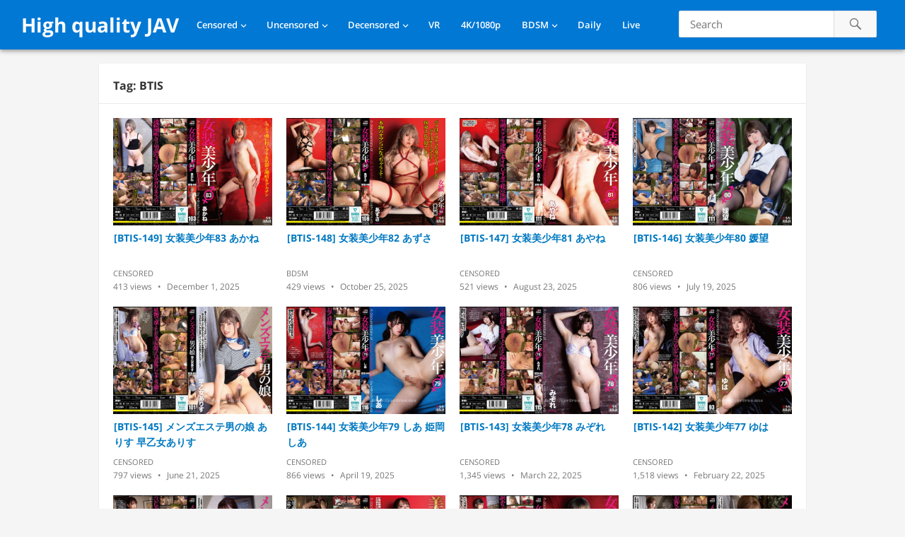

--- FILE ---
content_type: text/html; charset=UTF-8
request_url: https://javfree.me/tag/btis
body_size: 7493
content:
<!DOCTYPE html>
<html lang="en-US">
<head>
<meta charset="UTF-8">
<meta name="viewport" content="width=device-width, initial-scale=1">
<meta http-equiv="X-UA-Compatible" content="IE=edge">
<meta name="HandheldFriendly" content="true">
<link rel="profile" href="https://gmpg.org/xfn/11">
<!-- Manifest added by SuperPWA - Progressive Web Apps Plugin For WordPress -->
<link rel="manifest" href="/superpwa-manifest.json">
<meta name="theme-color" content="#D5E0EB">
<meta name="mobile-web-app-capable" content="yes">
<meta name="apple-touch-fullscreen" content="yes">
<meta name="apple-mobile-web-app-title" content="High quality JAV">
<meta name="application-name" content="High quality JAV">
<meta name="apple-mobile-web-app-capable" content="yes">
<meta name="apple-mobile-web-app-status-bar-style" content="default">
<link rel="apple-touch-icon"  href="https://javfree.me/icons/android-chrome-192x192.png">
<link rel="apple-touch-icon" sizes="192x192" href="https://javfree.me/icons/android-chrome-192x192.png">
<!-- / SuperPWA.com -->
<title>BTIS &#8211; High quality JAV</title>
<meta name='robots' content='max-image-preview:large' />
<link rel="alternate" type="application/rss+xml" title="High quality JAV &raquo; Feed" href="https://javfree.me/feed" />
<link rel="alternate" type="application/rss+xml" title="High quality JAV &raquo; Comments Feed" href="https://javfree.me/comments/feed" />
<link rel="alternate" type="application/rss+xml" title="High quality JAV &raquo; BTIS Tag Feed" href="https://javfree.me/tag/btis/feed" />
<script type="text/javascript">
/* <![CDATA[ */
window._wpemojiSettings = {"baseUrl":"https:\/\/s.w.org\/images\/core\/emoji\/15.0.3\/72x72\/","ext":".png","svgUrl":"https:\/\/s.w.org\/images\/core\/emoji\/15.0.3\/svg\/","svgExt":".svg","source":{"concatemoji":"https:\/\/javfree.me\/wp-includes\/js\/wp-emoji-release.min.js?ver=6.7-beta1-59159"}};
/*! This file is auto-generated */
!function(i,n){var o,s,e;function c(e){try{var t={supportTests:e,timestamp:(new Date).valueOf()};sessionStorage.setItem(o,JSON.stringify(t))}catch(e){}}function p(e,t,n){e.clearRect(0,0,e.canvas.width,e.canvas.height),e.fillText(t,0,0);var t=new Uint32Array(e.getImageData(0,0,e.canvas.width,e.canvas.height).data),r=(e.clearRect(0,0,e.canvas.width,e.canvas.height),e.fillText(n,0,0),new Uint32Array(e.getImageData(0,0,e.canvas.width,e.canvas.height).data));return t.every(function(e,t){return e===r[t]})}function u(e,t,n){switch(t){case"flag":return n(e,"\ud83c\udff3\ufe0f\u200d\u26a7\ufe0f","\ud83c\udff3\ufe0f\u200b\u26a7\ufe0f")?!1:!n(e,"\ud83c\uddfa\ud83c\uddf3","\ud83c\uddfa\u200b\ud83c\uddf3")&&!n(e,"\ud83c\udff4\udb40\udc67\udb40\udc62\udb40\udc65\udb40\udc6e\udb40\udc67\udb40\udc7f","\ud83c\udff4\u200b\udb40\udc67\u200b\udb40\udc62\u200b\udb40\udc65\u200b\udb40\udc6e\u200b\udb40\udc67\u200b\udb40\udc7f");case"emoji":return!n(e,"\ud83d\udc26\u200d\u2b1b","\ud83d\udc26\u200b\u2b1b")}return!1}function f(e,t,n){var r="undefined"!=typeof WorkerGlobalScope&&self instanceof WorkerGlobalScope?new OffscreenCanvas(300,150):i.createElement("canvas"),a=r.getContext("2d",{willReadFrequently:!0}),o=(a.textBaseline="top",a.font="600 32px Arial",{});return e.forEach(function(e){o[e]=t(a,e,n)}),o}function t(e){var t=i.createElement("script");t.src=e,t.defer=!0,i.head.appendChild(t)}"undefined"!=typeof Promise&&(o="wpEmojiSettingsSupports",s=["flag","emoji"],n.supports={everything:!0,everythingExceptFlag:!0},e=new Promise(function(e){i.addEventListener("DOMContentLoaded",e,{once:!0})}),new Promise(function(t){var n=function(){try{var e=JSON.parse(sessionStorage.getItem(o));if("object"==typeof e&&"number"==typeof e.timestamp&&(new Date).valueOf()<e.timestamp+604800&&"object"==typeof e.supportTests)return e.supportTests}catch(e){}return null}();if(!n){if("undefined"!=typeof Worker&&"undefined"!=typeof OffscreenCanvas&&"undefined"!=typeof URL&&URL.createObjectURL&&"undefined"!=typeof Blob)try{var e="postMessage("+f.toString()+"("+[JSON.stringify(s),u.toString(),p.toString()].join(",")+"));",r=new Blob([e],{type:"text/javascript"}),a=new Worker(URL.createObjectURL(r),{name:"wpTestEmojiSupports"});return void(a.onmessage=function(e){c(n=e.data),a.terminate(),t(n)})}catch(e){}c(n=f(s,u,p))}t(n)}).then(function(e){for(var t in e)n.supports[t]=e[t],n.supports.everything=n.supports.everything&&n.supports[t],"flag"!==t&&(n.supports.everythingExceptFlag=n.supports.everythingExceptFlag&&n.supports[t]);n.supports.everythingExceptFlag=n.supports.everythingExceptFlag&&!n.supports.flag,n.DOMReady=!1,n.readyCallback=function(){n.DOMReady=!0}}).then(function(){return e}).then(function(){var e;n.supports.everything||(n.readyCallback(),(e=n.source||{}).concatemoji?t(e.concatemoji):e.wpemoji&&e.twemoji&&(t(e.twemoji),t(e.wpemoji)))}))}((window,document),window._wpemojiSettings);
/* ]]> */
</script>
<style id='wp-emoji-styles-inline-css' type='text/css'>

	img.wp-smiley, img.emoji {
		display: inline !important;
		border: none !important;
		box-shadow: none !important;
		height: 1em !important;
		width: 1em !important;
		margin: 0 0.07em !important;
		vertical-align: -0.1em !important;
		background: none !important;
		padding: 0 !important;
	}
</style>
<link rel='stylesheet' id='videonow_pro-style-css' href='https://javfree.me/wp-content/themes/videonow-web/style.css?ver=20180523' type='text/css' media='all' />
<link rel='stylesheet' id='genericons-style-css' href='https://javfree.me/wp-content/themes/videonow-web/genericons/genericons/genericons.css?ver=6.7-beta1-59159' type='text/css' media='all' />
<link rel='stylesheet' id='responsive-style-css' href='https://javfree.me/wp-content/themes/videonow-web/responsive.css?ver=20180323' type='text/css' media='all' />
<link rel='stylesheet' id='custom-css-css' href='https://javfree.me/wp-content/plugins/theme-customisations-master/custom/style.css?ver=6.7-beta1-59159' type='text/css' media='all' />
<script type="text/javascript" src="https://javfree.me/wp-includes/js/jquery/jquery.min.js?ver=3.7.1" id="jquery-core-js"></script>
<script type="text/javascript" src="https://javfree.me/wp-includes/js/jquery/jquery-migrate.min.js?ver=3.4.1" id="jquery-migrate-js"></script>
<link rel="https://api.w.org/" href="https://javfree.me/wp-json/" /><link rel="alternate" title="JSON" type="application/json" href="https://javfree.me/wp-json/wp/v2/tags/20851" />
    <link rel="apple-touch-icon" sizes="60x60" href="/icons/apple-touch-icon-60x60.png">
    <link rel="apple-touch-icon" sizes="76x76" href="/icons/apple-touch-icon-76x76.png">
    <link rel="apple-touch-icon" sizes="120x120" href="/icons/apple-touch-icon-120x120.png">
    <link rel="apple-touch-icon" sizes="152x152" href="/icons/apple-touch-icon-152x152.png">
    <link rel="apple-touch-icon" sizes="180x180" href="/icons/apple-touch-icon-180x180.png">
    <link rel="apple-touch-startup-image" href="/icons/android-chrome-512x512.png">
    <meta name="apple-mobile-web-app-status-bar-style" content="black-translucent">

    <link rel="icon" type="image/png" sizes="192x192" href="/icons/android-chrome-192x192.png">
    <link rel="icon" type="image/png" sizes="144x144" href="/icons/android-chrome-144x144.png">
    <link rel="icon" type="image/png" sizes="96x96" href="/icons/android-chrome-96x96.png">
    <link rel="icon" type="image/png" sizes="48x48" href="/icons/android-chrome-48x48.png">
    <link rel="icon" type="image/png" sizes="32x32" href="/icons/favicon-32x32.png">
    <link rel="icon" type="image/png" sizes="16x16" href="/icons/favicon-16x16.png">

    <link rel="manifest" href="/icons/site.webmanifest">
    <link rel="mask-icon" href="/icons/safari-pinned-tab.svg" color="#5bbad5">
    <link rel="shortcut icon" href="/icons/favicon.ico">
    <meta name="msapplication-TileColor" content="#da532c">
    <meta name="msapplication-config" content="/icons/browserconfig.xml">
    <meta name="theme-color" content="#3b5998">
      <meta name="onesignal" content="wordpress-plugin"/>
            <script>

      window.OneSignal = window.OneSignal || [];

      OneSignal.push( function() {
        OneSignal.SERVICE_WORKER_UPDATER_PATH = "OneSignalSDKUpdaterWorker.js.php";
                      OneSignal.SERVICE_WORKER_PATH = "OneSignalSDKWorker.js.php";
                      OneSignal.SERVICE_WORKER_PARAM = { scope: "/" };
        OneSignal.setDefaultNotificationUrl("https://javfree.me");
        var oneSignal_options = {};
        window._oneSignalInitOptions = oneSignal_options;

        oneSignal_options['wordpress'] = true;
oneSignal_options['appId'] = 'c26c4a09-945a-46cc-ae2b-c78776173414';
oneSignal_options['allowLocalhostAsSecureOrigin'] = true;
oneSignal_options['welcomeNotification'] = { };
oneSignal_options['welcomeNotification']['disable'] = true;
oneSignal_options['path'] = "https://javfree.me/wp-content/plugins/onesignal-free-web-push-notifications/sdk_files/";
oneSignal_options['safari_web_id'] = "web.onesignal.auto.3a850f03-75f9-40a0-acb5-2bc8b318c823";
oneSignal_options['persistNotification'] = false;
oneSignal_options['promptOptions'] = { };
oneSignal_options['notifyButton'] = { };
oneSignal_options['notifyButton']['enable'] = true;
oneSignal_options['notifyButton']['position'] = 'bottom-right';
oneSignal_options['notifyButton']['theme'] = 'default';
oneSignal_options['notifyButton']['size'] = 'large';
oneSignal_options['notifyButton']['showCredit'] = false;
                OneSignal.init(window._oneSignalInitOptions);
                      });

      function documentInitOneSignal() {
        var oneSignal_elements = document.getElementsByClassName("OneSignal-prompt");

        var oneSignalLinkClickHandler = function(event) { OneSignal.push(['registerForPushNotifications']); event.preventDefault(); };        for(var i = 0; i < oneSignal_elements.length; i++)
          oneSignal_elements[i].addEventListener('click', oneSignalLinkClickHandler, false);
      }

      if (document.readyState === 'complete') {
           documentInitOneSignal();
      }
      else {
           window.addEventListener("load", function(event){
               documentInitOneSignal();
          });
      }
    </script>
</head>

<body class="archive tag tag-btis tag-20851 group-blog hfeed">
<div id="page" class="site">

	<header id="masthead" class="site-header fixed-header">

		<div class="site-branding">

			
			<div class="site-title">
				<h1><a href="https://javfree.me">High quality JAV</a></h1>
			</div><!-- .site-title -->

			
		</div><!-- .site-branding -->

		<nav id="primary-nav" class="main-navigation">

			<div class="menu-nav-container"><ul id="primary-menu" class="sf-menu"><li id="menu-item-114217" class="menu-item menu-item-type-taxonomy menu-item-object-category menu-item-has-children menu-item-114217"><a href="https://javfree.me/category/mosaic" data-instant="true">Censored</a>
<ul class="sub-menu">
	<li id="menu-item-114286" class="menu-item menu-item-type-taxonomy menu-item-object-category menu-item-114286"><a href="https://javfree.me/category/mosaic/prestige-mosaic" data-instant="true">Prestige</a></li>
	<li id="menu-item-114283" class="menu-item menu-item-type-taxonomy menu-item-object-category menu-item-114283"><a href="https://javfree.me/category/mosaic/moodyz-mosaic" data-instant="true">Moodyz</a></li>
	<li id="menu-item-114285" class="menu-item menu-item-type-taxonomy menu-item-object-category menu-item-114285"><a href="https://javfree.me/category/mosaic/s1" data-instant="true">S1</a></li>
	<li id="menu-item-114284" class="menu-item menu-item-type-taxonomy menu-item-object-category menu-item-114284"><a href="https://javfree.me/category/mosaic/sod" data-instant="true">SOD</a></li>
	<li id="menu-item-115117" class="menu-item menu-item-type-taxonomy menu-item-object-category menu-item-115117"><a href="https://javfree.me/category/mosaic/fitch" data-instant="true">Fitch</a></li>
	<li id="menu-item-114287" class="menu-item menu-item-type-taxonomy menu-item-object-category menu-item-114287"><a href="https://javfree.me/category/mosaic/madonna" data-instant="true">Madonna</a></li>
	<li id="menu-item-115116" class="menu-item menu-item-type-taxonomy menu-item-object-category menu-item-115116"><a href="https://javfree.me/category/mosaic/maxing" data-instant="true">Maxing</a></li>
	<li id="menu-item-114265" class="menu-item menu-item-type-taxonomy menu-item-object-category menu-item-114265"><a href="https://javfree.me/category/mosaic/e-body" data-instant="true">E-Body</a></li>
	<li id="menu-item-114290" class="menu-item menu-item-type-taxonomy menu-item-object-category menu-item-114290"><a href="https://javfree.me/category/mosaic/ideapocket" data-instant="true">IdeaPocket</a></li>
	<li id="menu-item-117079" class="menu-item menu-item-type-taxonomy menu-item-object-category menu-item-117079"><a href="https://javfree.me/category/mosaic/venus" data-instant="true">VENUS</a></li>
</ul>
</li>
<li id="menu-item-114218" class="menu-item menu-item-type-taxonomy menu-item-object-category menu-item-has-children menu-item-114218"><a href="https://javfree.me/category/avi" data-instant="true">Uncensored</a>
<ul class="sub-menu">
	<li id="menu-item-228298" class="menu-item menu-item-type-taxonomy menu-item-object-category menu-item-228298"><a href="https://javfree.me/category/avi/fc2" data-instant="true">FC2</a></li>
	<li id="menu-item-114288" class="menu-item menu-item-type-taxonomy menu-item-object-category menu-item-114288"><a href="https://javfree.me/category/avi/caribbeancom" data-instant="true">Caribbeancom</a></li>
	<li id="menu-item-114289" class="menu-item menu-item-type-taxonomy menu-item-object-category menu-item-114289"><a href="https://javfree.me/category/avi/1pondo" data-instant="true">1pondo</a></li>
	<li id="menu-item-114522" class="menu-item menu-item-type-taxonomy menu-item-object-category menu-item-114522"><a href="https://javfree.me/category/avi/heyzo" data-instant="true">Heyzo</a></li>
	<li id="menu-item-114292" class="menu-item menu-item-type-taxonomy menu-item-object-category menu-item-114292"><a href="https://javfree.me/category/avi/10musume-avi" data-instant="true">10musume</a></li>
</ul>
</li>
<li id="menu-item-228902" class="menu-item menu-item-type-taxonomy menu-item-object-category menu-item-has-children menu-item-228902"><a href="https://javfree.me/category/demosaic" data-instant="true">Decensored</a>
<ul class="sub-menu">
	<li id="menu-item-228819" class="menu-item menu-item-type-taxonomy menu-item-object-category menu-item-228819"><a href="https://javfree.me/category/leaked" data-instant="true">Leaked</a></li>
</ul>
</li>
<li id="menu-item-227751" class="menu-item menu-item-type-taxonomy menu-item-object-category menu-item-227751"><a href="https://javfree.me/category/vr" data-instant="true">VR</a></li>
<li id="menu-item-114219" class="menu-item menu-item-type-taxonomy menu-item-object-category menu-item-114219"><a href="https://javfree.me/category/4k1080p" data-instant="true">4K/1080p</a></li>
<li id="menu-item-114253" class="menu-item menu-item-type-taxonomy menu-item-object-category menu-item-has-children menu-item-114253"><a href="https://javfree.me/category/sm" data-instant="true">BDSM</a>
<ul class="sub-menu">
	<li id="menu-item-114254" class="menu-item menu-item-type-taxonomy menu-item-object-category menu-item-114254"><a href="https://javfree.me/category/sm/art" data-instant="true">Art Video</a></li>
	<li id="menu-item-114255" class="menu-item menu-item-type-taxonomy menu-item-object-category menu-item-114255"><a href="https://javfree.me/category/sm/babyentertainment" data-instant="true">BabyEntertainment</a></li>
</ul>
</li>
<li id="menu-item-152391" class="menu-item menu-item-type-post_type menu-item-object-page menu-item-152391"><a href="https://javfree.me/daily-released" data-instant="true">Daily</a></li>
<li id="menu-item-323896" class="menu-item menu-item-type-custom menu-item-object-custom menu-item-323896"><a href="https://live.javfree.me/girls/asian" data-instant="true">Live</a></li>
</ul></div>
		</nav><!-- #primary-nav -->

		<div id="slick-mobile-menu"></div>		

		
			<span class="search-icon">
				<span class="genericon genericon-search"></span>
				<span class="genericon genericon-close"></span>			
			</span>
				
			<div class="header-search">
<form id="searchform" method="get"
      action="https://javfree.me/search/"
      onsubmit="event.preventDefault(); var q=this.querySelector('.search-input').value.trim(); if(q){ window.location.href='https://javfree.me/search/'+encodeURIComponent(q); }">
    <input type="search" name="s" class="search-input" placeholder="Search" autocomplete="off">
    <button type="submit" class="search-submit"><span class="genericon genericon-search"></span></button>
</form>
			</div><!-- .header-search -->

		
	</header><!-- #masthead -->

	
		<div id="start">
		</div>
		
	
	
	<div id="content" class="site-content clear">

	<div id="primary" class="content-area layout-1c clear">
		<main id="main" class="site-main clear">

			<div class="section-header">
				
				<h1>
					Tag: <span>BTIS</span>					
				</h1>
					
			</div><!-- .section-header -->

			<div class="content-block clear">

				
					<div class="hentry ">
						<a class="thumbnail-link" href="https://javfree.me/428186/btis-149">
							<div class="thumbnail-wrap">
								<img src="//cf.javfree.me/cover/320x216/BTIS-149.jpg" alt="" />															</div><!-- .thumbnail-wrap -->
						</a>				
						
						<h2 class="entry-title"><a href="https://javfree.me/428186/btis-149">[BTIS-149] 女装美少年83 あかね</a></h2>
						
						<div class="entry-meta">
						
							<span class="entry-category">
								<a href="https://javfree.me/category/mosaic" title="View all posts in Censored" >Censored</a> 									
							</span><!-- .entry-category -->	

							<span class="entry-views">
								<span class="view-count">413</span> Views							</span><!-- .entry-views -->

							<span class="entry-date">
								December 1, 2025							</span><!-- .entry-date -->

						</div><!-- .entry-meta -->

					</div>

				
					<div class="hentry ">
						<a class="thumbnail-link" href="https://javfree.me/425487/btis-148">
							<div class="thumbnail-wrap">
								<img src="//cf.javfree.me/cover/320x216/BTIS-148.jpg" alt="" />															</div><!-- .thumbnail-wrap -->
						</a>				
						
						<h2 class="entry-title"><a href="https://javfree.me/425487/btis-148">[BTIS-148] 女装美少年82 あずさ</a></h2>
						
						<div class="entry-meta">
						
							<span class="entry-category">
								<a href="https://javfree.me/category/sm" title="View all posts in BDSM" >BDSM</a> 									
							</span><!-- .entry-category -->	

							<span class="entry-views">
								<span class="view-count">429</span> Views							</span><!-- .entry-views -->

							<span class="entry-date">
								October 25, 2025							</span><!-- .entry-date -->

						</div><!-- .entry-meta -->

					</div>

				
					<div class="hentry ">
						<a class="thumbnail-link" href="https://javfree.me/420244/btis-147">
							<div class="thumbnail-wrap">
								<img src="//cf.javfree.me/cover/320x216/BTIS-147.jpg" alt="" />															</div><!-- .thumbnail-wrap -->
						</a>				
						
						<h2 class="entry-title"><a href="https://javfree.me/420244/btis-147">[BTIS-147] 女装美少年81 あやね</a></h2>
						
						<div class="entry-meta">
						
							<span class="entry-category">
								<a href="https://javfree.me/category/mosaic" title="View all posts in Censored" >Censored</a> 									
							</span><!-- .entry-category -->	

							<span class="entry-views">
								<span class="view-count">521</span> Views							</span><!-- .entry-views -->

							<span class="entry-date">
								August 23, 2025							</span><!-- .entry-date -->

						</div><!-- .entry-meta -->

					</div>

				
					<div class="hentry last">
						<a class="thumbnail-link" href="https://javfree.me/417436/btis-146">
							<div class="thumbnail-wrap">
								<img src="//cf.javfree.me/cover/320x216/BTIS-146.jpg" alt="" />															</div><!-- .thumbnail-wrap -->
						</a>				
						
						<h2 class="entry-title"><a href="https://javfree.me/417436/btis-146">[BTIS-146] 女装美少年80 媛望</a></h2>
						
						<div class="entry-meta">
						
							<span class="entry-category">
								<a href="https://javfree.me/category/mosaic" title="View all posts in Censored" >Censored</a> 									
							</span><!-- .entry-category -->	

							<span class="entry-views">
								<span class="view-count">806</span> Views							</span><!-- .entry-views -->

							<span class="entry-date">
								July 19, 2025							</span><!-- .entry-date -->

						</div><!-- .entry-meta -->

					</div><div class="clear"></div>

				
					<div class="hentry ">
						<a class="thumbnail-link" href="https://javfree.me/415018/btis-145">
							<div class="thumbnail-wrap">
								<img src="//cf.javfree.me/cover/320x216/BTIS-145.jpg" alt="" />															</div><!-- .thumbnail-wrap -->
						</a>				
						
						<h2 class="entry-title"><a href="https://javfree.me/415018/btis-145">[BTIS-145] メンズエステ男の娘 ありす 早乙女ありす</a></h2>
						
						<div class="entry-meta">
						
							<span class="entry-category">
								<a href="https://javfree.me/category/mosaic" title="View all posts in Censored" >Censored</a> 									
							</span><!-- .entry-category -->	

							<span class="entry-views">
								<span class="view-count">797</span> Views							</span><!-- .entry-views -->

							<span class="entry-date">
								June 21, 2025							</span><!-- .entry-date -->

						</div><!-- .entry-meta -->

					</div>

				
					<div class="hentry ">
						<a class="thumbnail-link" href="https://javfree.me/410087/btis-144">
							<div class="thumbnail-wrap">
								<img src="//cf.javfree.me/cover/320x216/BTIS-144.jpg" alt="" />															</div><!-- .thumbnail-wrap -->
						</a>				
						
						<h2 class="entry-title"><a href="https://javfree.me/410087/btis-144">[BTIS-144] 女装美少年79 しあ 姫岡しあ</a></h2>
						
						<div class="entry-meta">
						
							<span class="entry-category">
								<a href="https://javfree.me/category/mosaic" title="View all posts in Censored" >Censored</a> 									
							</span><!-- .entry-category -->	

							<span class="entry-views">
								<span class="view-count">866</span> Views							</span><!-- .entry-views -->

							<span class="entry-date">
								April 19, 2025							</span><!-- .entry-date -->

						</div><!-- .entry-meta -->

					</div>

				
					<div class="hentry ">
						<a class="thumbnail-link" href="https://javfree.me/407592/btis-143">
							<div class="thumbnail-wrap">
								<img src="//cf.javfree.me/cover/320x216/BTIS-143.jpg" alt="" />															</div><!-- .thumbnail-wrap -->
						</a>				
						
						<h2 class="entry-title"><a href="https://javfree.me/407592/btis-143">[BTIS-143] 女装美少年78 みぞれ</a></h2>
						
						<div class="entry-meta">
						
							<span class="entry-category">
								<a href="https://javfree.me/category/mosaic" title="View all posts in Censored" >Censored</a> 									
							</span><!-- .entry-category -->	

							<span class="entry-views">
								<span class="view-count">1,345</span> Views							</span><!-- .entry-views -->

							<span class="entry-date">
								March 22, 2025							</span><!-- .entry-date -->

						</div><!-- .entry-meta -->

					</div>

				
					<div class="hentry last">
						<a class="thumbnail-link" href="https://javfree.me/404736/btis-142">
							<div class="thumbnail-wrap">
								<img src="//cf.javfree.me/cover/320x216/BTIS-142.jpg" alt="" />															</div><!-- .thumbnail-wrap -->
						</a>				
						
						<h2 class="entry-title"><a href="https://javfree.me/404736/btis-142">[BTIS-142] 女装美少年77 ゆは</a></h2>
						
						<div class="entry-meta">
						
							<span class="entry-category">
								<a href="https://javfree.me/category/mosaic" title="View all posts in Censored" >Censored</a> 									
							</span><!-- .entry-category -->	

							<span class="entry-views">
								<span class="view-count">1,518</span> Views							</span><!-- .entry-views -->

							<span class="entry-date">
								February 22, 2025							</span><!-- .entry-date -->

						</div><!-- .entry-meta -->

					</div><div class="clear"></div>

				
					<div class="hentry ">
						<a class="thumbnail-link" href="https://javfree.me/402047/btis-141">
							<div class="thumbnail-wrap">
								<img src="//cf.javfree.me/cover/320x216/BTIS-141.jpg" alt="" />															</div><!-- .thumbnail-wrap -->
						</a>				
						
						<h2 class="entry-title"><a href="https://javfree.me/402047/btis-141">[BTIS-141] メンズエステ男の娘 平手志帆梨</a></h2>
						
						<div class="entry-meta">
						
							<span class="entry-category">
								<a href="https://javfree.me/category/mosaic" title="View all posts in Censored" >Censored</a> 									
							</span><!-- .entry-category -->	

							<span class="entry-views">
								<span class="view-count">2,260</span> Views							</span><!-- .entry-views -->

							<span class="entry-date">
								January 25, 2025							</span><!-- .entry-date -->

						</div><!-- .entry-meta -->

					</div>

				
					<div class="hentry ">
						<a class="thumbnail-link" href="https://javfree.me/398643/btis-140">
							<div class="thumbnail-wrap">
								<img src="//cf.javfree.me/cover/320x216/BTIS-140.jpg" alt="" />															</div><!-- .thumbnail-wrap -->
						</a>				
						
						<h2 class="entry-title"><a href="https://javfree.me/398643/btis-140">[BTIS-140] 美熟女装子 アンナ</a></h2>
						
						<div class="entry-meta">
						
							<span class="entry-category">
								<a href="https://javfree.me/category/sm" title="View all posts in BDSM" >BDSM</a> 									
							</span><!-- .entry-category -->	

							<span class="entry-views">
								<span class="view-count">2,280</span> Views							</span><!-- .entry-views -->

							<span class="entry-date">
								December 21, 2024							</span><!-- .entry-date -->

						</div><!-- .entry-meta -->

					</div>

				
					<div class="hentry ">
						<a class="thumbnail-link" href="https://javfree.me/395441/btis-139">
							<div class="thumbnail-wrap">
								<img src="//cf.javfree.me/cover/320x216/BTIS-139.jpg" alt="" />															</div><!-- .thumbnail-wrap -->
						</a>				
						
						<h2 class="entry-title"><a href="https://javfree.me/395441/btis-139">[BTIS-139] 女装美少年76 のん</a></h2>
						
						<div class="entry-meta">
						
							<span class="entry-category">
								<a href="https://javfree.me/category/mosaic" title="View all posts in Censored" >Censored</a> 									
							</span><!-- .entry-category -->	

							<span class="entry-views">
								<span class="view-count">1,917</span> Views							</span><!-- .entry-views -->

							<span class="entry-date">
								November 23, 2024							</span><!-- .entry-date -->

						</div><!-- .entry-meta -->

					</div>

				
					<div class="hentry last">
						<a class="thumbnail-link" href="https://javfree.me/388097/btis-138">
							<div class="thumbnail-wrap">
								<img src="//cf.javfree.me/cover/320x216/BTIS-138.jpg" alt="" />															</div><!-- .thumbnail-wrap -->
						</a>				
						
						<h2 class="entry-title"><a href="https://javfree.me/388097/btis-138">[BTIS-138] メンズエステ男の娘 こころ</a></h2>
						
						<div class="entry-meta">
						
							<span class="entry-category">
								<a href="https://javfree.me/category/mosaic" title="View all posts in Censored" >Censored</a> 									
							</span><!-- .entry-category -->	

							<span class="entry-views">
								<span class="view-count">1,713</span> Views							</span><!-- .entry-views -->

							<span class="entry-date">
								September 21, 2024							</span><!-- .entry-date -->

						</div><!-- .entry-meta -->

					</div><div class="clear"></div>

				
					<div class="hentry ">
						<a class="thumbnail-link" href="https://javfree.me/382401/btis-137">
							<div class="thumbnail-wrap">
								<img src="//cf.javfree.me/cover/320x216/BTIS-137.jpg" alt="" />															</div><!-- .thumbnail-wrap -->
						</a>				
						
						<h2 class="entry-title"><a href="https://javfree.me/382401/btis-137">[BTIS-137] 女装美少年75 ルカ</a></h2>
						
						<div class="entry-meta">
						
							<span class="entry-category">
								<a href="https://javfree.me/category/mosaic" title="View all posts in Censored" >Censored</a> 									
							</span><!-- .entry-category -->	

							<span class="entry-views">
								<span class="view-count">1,184</span> Views							</span><!-- .entry-views -->

							<span class="entry-date">
								July 20, 2024							</span><!-- .entry-date -->

						</div><!-- .entry-meta -->

					</div>

				
					<div class="hentry ">
						<a class="thumbnail-link" href="https://javfree.me/374798/btis-136">
							<div class="thumbnail-wrap">
								<img src="//cf.javfree.me/cover/320x216/BTIS-136.jpg" alt="" />															</div><!-- .thumbnail-wrap -->
						</a>				
						
						<h2 class="entry-title"><a href="https://javfree.me/374798/btis-136">[BTIS-136] ボクの彼女はカワイイ女装子。だけどもっとアナル膣化で完全メス墜ちさせたくて異常快楽アクメ調教を体験してもらったところイキッぱなしで元に戻れない可哀想なカラダになって帰ってきました。 こころ</a></h2>
						
						<div class="entry-meta">
						
							<span class="entry-category">
								<a href="https://javfree.me/category/sm" title="View all posts in BDSM" >BDSM</a> 									
							</span><!-- .entry-category -->	

							<span class="entry-views">
								<span class="view-count">1,485</span> Views							</span><!-- .entry-views -->

							<span class="entry-date">
								April 20, 2024							</span><!-- .entry-date -->

						</div><!-- .entry-meta -->

					</div>

				
					<div class="hentry ">
						<a class="thumbnail-link" href="https://javfree.me/372093/btis-135">
							<div class="thumbnail-wrap">
								<img src="//cf.javfree.me/cover/320x216/BTIS-135.jpg" alt="" />															</div><!-- .thumbnail-wrap -->
						</a>				
						
						<h2 class="entry-title"><a href="https://javfree.me/372093/btis-135">[BTIS-135] メンズエステ男の娘 ゆぅり</a></h2>
						
						<div class="entry-meta">
						
							<span class="entry-category">
								<a href="https://javfree.me/category/mosaic" title="View all posts in Censored" >Censored</a> 									
							</span><!-- .entry-category -->	

							<span class="entry-views">
								<span class="view-count">1,252</span> Views							</span><!-- .entry-views -->

							<span class="entry-date">
								March 23, 2024							</span><!-- .entry-date -->

						</div><!-- .entry-meta -->

					</div>

				
					<div class="hentry last">
						<a class="thumbnail-link" href="https://javfree.me/369246/btis-134">
							<div class="thumbnail-wrap">
								<img src="//cf.javfree.me/cover/320x216/BTIS-134.jpg" alt="" />															</div><!-- .thumbnail-wrap -->
						</a>				
						
						<h2 class="entry-title"><a href="https://javfree.me/369246/btis-134">[BTIS-134] 女装美少年74 ルイ</a></h2>
						
						<div class="entry-meta">
						
							<span class="entry-category">
								<a href="https://javfree.me/category/mosaic" title="View all posts in Censored" >Censored</a> 									
							</span><!-- .entry-category -->	

							<span class="entry-views">
								<span class="view-count">1,310</span> Views							</span><!-- .entry-views -->

							<span class="entry-date">
								February 24, 2024							</span><!-- .entry-date -->

						</div><!-- .entry-meta -->

					</div><div class="clear"></div>

				
					<div class="hentry ">
						<a class="thumbnail-link" href="https://javfree.me/366323/btis-133">
							<div class="thumbnail-wrap">
								<img src="//cf.javfree.me/cover/320x216/BTIS-133.jpg" alt="" />															</div><!-- .thumbnail-wrap -->
						</a>				
						
						<h2 class="entry-title"><a href="https://javfree.me/366323/btis-133">[BTIS-133] ボクの彼女はカワイイ女装子。だけどもっとアナル膣化で完全メス墜ちさせたくて異常快楽アクメ調教を体験してもらったところイキッぱなしで元に戻れない可哀想なカラダになって帰ってきました。 平手志帆梨</a></h2>
						
						<div class="entry-meta">
						
							<span class="entry-category">
								<a href="https://javfree.me/category/sm" title="View all posts in BDSM" >BDSM</a> 									
							</span><!-- .entry-category -->	

							<span class="entry-views">
								<span class="view-count">1,668</span> Views							</span><!-- .entry-views -->

							<span class="entry-date">
								January 20, 2024							</span><!-- .entry-date -->

						</div><!-- .entry-meta -->

					</div>

				
					<div class="hentry ">
						<a class="thumbnail-link" href="https://javfree.me/361543/btis-132">
							<div class="thumbnail-wrap">
								<img src="//cf.javfree.me/cover/320x216/BTIS-132.jpg" alt="" />															</div><!-- .thumbnail-wrap -->
						</a>				
						
						<h2 class="entry-title"><a href="https://javfree.me/361543/btis-132">[BTIS-132] 女装美少年73 ゆぅり</a></h2>
						
						<div class="entry-meta">
						
							<span class="entry-category">
								<a href="https://javfree.me/category/mosaic" title="View all posts in Censored" >Censored</a> 									
							</span><!-- .entry-category -->	

							<span class="entry-views">
								<span class="view-count">1,560</span> Views							</span><!-- .entry-views -->

							<span class="entry-date">
								November 25, 2023							</span><!-- .entry-date -->

						</div><!-- .entry-meta -->

					</div>

				
					<div class="hentry ">
						<a class="thumbnail-link" href="https://javfree.me/354487/btis-131">
							<div class="thumbnail-wrap">
								<img src="//cf.javfree.me/cover/320x216/BTIS-131.jpg" alt="" />															</div><!-- .thumbnail-wrap -->
						</a>				
						
						<h2 class="entry-title"><a href="https://javfree.me/354487/btis-131">[BTIS-131] 美脚女装娘 美しき女装ヘルス嬢 愛瀬まりさ</a></h2>
						
						<div class="entry-meta">
						
							<span class="entry-category">
								<a href="https://javfree.me/category/mosaic" title="View all posts in Censored" >Censored</a> 									
							</span><!-- .entry-category -->	

							<span class="entry-views">
								<span class="view-count">2,061</span> Views							</span><!-- .entry-views -->

							<span class="entry-date">
								September 23, 2023							</span><!-- .entry-date -->

						</div><!-- .entry-meta -->

					</div>

				
					<div class="hentry last">
						<a class="thumbnail-link" href="https://javfree.me/348145/btis-130">
							<div class="thumbnail-wrap">
								<img src="//cf.javfree.me/cover/320x216/BTIS-130.jpg" alt="" />															</div><!-- .thumbnail-wrap -->
						</a>				
						
						<h2 class="entry-title"><a href="https://javfree.me/348145/btis-130">[BTIS-130] 女装美少年72 こころ</a></h2>
						
						<div class="entry-meta">
						
							<span class="entry-category">
								<a href="https://javfree.me/category/mosaic" title="View all posts in Censored" >Censored</a> 									
							</span><!-- .entry-category -->	

							<span class="entry-views">
								<span class="view-count">1,535</span> Views							</span><!-- .entry-views -->

							<span class="entry-date">
								July 22, 2023							</span><!-- .entry-date -->

						</div><!-- .entry-meta -->

					</div><div class="clear"></div>
			</div><!-- .content-block -->
			
		</main><!-- #main -->
		
	<nav data-instant class="navigation pagination" aria-label="Posts pagination">
		<h2 class="screen-reader-text">Posts pagination</h2>
		<div class="nav-links"><span aria-current="page" class="page-numbers current">1</span>
<a class="page-numbers" href="https://javfree.me/tag/btis/page/2">2</a>
<a class="page-numbers" href="https://javfree.me/tag/btis/page/3">3</a>
<a class="next page-numbers" href="https://javfree.me/tag/btis/page/2">Next</a></div>
	</nav>		
	</div><!-- #primary -->


	</div><!-- #content .site-content -->
	
	
	<footer id="colophon" class="site-footer clear">

		
		
		<div id="site-bottom">

			<div class="container clear">

				<div class="site-info">

					α <a href="https://avsaki.com">saki</a>
				</div><!-- .site-info -->

				<div class="footer-nav">
					<div class="menu-nav-container"><ul id="footer-menu" class="footer-menu"><li class="menu-item menu-item-type-taxonomy menu-item-object-category menu-item-has-children menu-item-114217"><a href="https://javfree.me/category/mosaic" data-instant="true">Censored</a>
<ul class="sub-menu">
	<li class="menu-item menu-item-type-taxonomy menu-item-object-category menu-item-114286"><a href="https://javfree.me/category/mosaic/prestige-mosaic" data-instant="true">Prestige</a></li>
	<li class="menu-item menu-item-type-taxonomy menu-item-object-category menu-item-114283"><a href="https://javfree.me/category/mosaic/moodyz-mosaic" data-instant="true">Moodyz</a></li>
	<li class="menu-item menu-item-type-taxonomy menu-item-object-category menu-item-114285"><a href="https://javfree.me/category/mosaic/s1" data-instant="true">S1</a></li>
	<li class="menu-item menu-item-type-taxonomy menu-item-object-category menu-item-114284"><a href="https://javfree.me/category/mosaic/sod" data-instant="true">SOD</a></li>
	<li class="menu-item menu-item-type-taxonomy menu-item-object-category menu-item-115117"><a href="https://javfree.me/category/mosaic/fitch" data-instant="true">Fitch</a></li>
	<li class="menu-item menu-item-type-taxonomy menu-item-object-category menu-item-114287"><a href="https://javfree.me/category/mosaic/madonna" data-instant="true">Madonna</a></li>
	<li class="menu-item menu-item-type-taxonomy menu-item-object-category menu-item-115116"><a href="https://javfree.me/category/mosaic/maxing" data-instant="true">Maxing</a></li>
	<li class="menu-item menu-item-type-taxonomy menu-item-object-category menu-item-114265"><a href="https://javfree.me/category/mosaic/e-body" data-instant="true">E-Body</a></li>
	<li class="menu-item menu-item-type-taxonomy menu-item-object-category menu-item-114290"><a href="https://javfree.me/category/mosaic/ideapocket" data-instant="true">IdeaPocket</a></li>
	<li class="menu-item menu-item-type-taxonomy menu-item-object-category menu-item-117079"><a href="https://javfree.me/category/mosaic/venus" data-instant="true">VENUS</a></li>
</ul>
</li>
<li class="menu-item menu-item-type-taxonomy menu-item-object-category menu-item-has-children menu-item-114218"><a href="https://javfree.me/category/avi" data-instant="true">Uncensored</a>
<ul class="sub-menu">
	<li class="menu-item menu-item-type-taxonomy menu-item-object-category menu-item-228298"><a href="https://javfree.me/category/avi/fc2" data-instant="true">FC2</a></li>
	<li class="menu-item menu-item-type-taxonomy menu-item-object-category menu-item-114288"><a href="https://javfree.me/category/avi/caribbeancom" data-instant="true">Caribbeancom</a></li>
	<li class="menu-item menu-item-type-taxonomy menu-item-object-category menu-item-114289"><a href="https://javfree.me/category/avi/1pondo" data-instant="true">1pondo</a></li>
	<li class="menu-item menu-item-type-taxonomy menu-item-object-category menu-item-114522"><a href="https://javfree.me/category/avi/heyzo" data-instant="true">Heyzo</a></li>
	<li class="menu-item menu-item-type-taxonomy menu-item-object-category menu-item-114292"><a href="https://javfree.me/category/avi/10musume-avi" data-instant="true">10musume</a></li>
</ul>
</li>
<li class="menu-item menu-item-type-taxonomy menu-item-object-category menu-item-has-children menu-item-228902"><a href="https://javfree.me/category/demosaic" data-instant="true">Decensored</a>
<ul class="sub-menu">
	<li class="menu-item menu-item-type-taxonomy menu-item-object-category menu-item-228819"><a href="https://javfree.me/category/leaked" data-instant="true">Leaked</a></li>
</ul>
</li>
<li class="menu-item menu-item-type-taxonomy menu-item-object-category menu-item-227751"><a href="https://javfree.me/category/vr" data-instant="true">VR</a></li>
<li class="menu-item menu-item-type-taxonomy menu-item-object-category menu-item-114219"><a href="https://javfree.me/category/4k1080p" data-instant="true">4K/1080p</a></li>
<li class="menu-item menu-item-type-taxonomy menu-item-object-category menu-item-has-children menu-item-114253"><a href="https://javfree.me/category/sm" data-instant="true">BDSM</a>
<ul class="sub-menu">
	<li class="menu-item menu-item-type-taxonomy menu-item-object-category menu-item-114254"><a href="https://javfree.me/category/sm/art" data-instant="true">Art Video</a></li>
	<li class="menu-item menu-item-type-taxonomy menu-item-object-category menu-item-114255"><a href="https://javfree.me/category/sm/babyentertainment" data-instant="true">BabyEntertainment</a></li>
</ul>
</li>
<li class="menu-item menu-item-type-post_type menu-item-object-page menu-item-152391"><a href="https://javfree.me/daily-released" data-instant="true">Daily</a></li>
<li class="menu-item menu-item-type-custom menu-item-object-custom menu-item-323896"><a href="https://live.javfree.me/girls/asian" data-instant="true">Live</a></li>
</ul></div>					
				</div><!-- .footer-nav -->

			</div><!-- .container -->	

		</div>
		<!-- #site-bottom -->
							
	</footer><!-- #colophon -->
</div><!-- #page -->

<script type="module" src="https://javfree.me/wp-content/plugins/instant-page/instantpage.js?ver=5.7.0" id="instantpage-js"></script>
<script type="text/javascript" id="superpwa-register-sw-js-extra">
/* <![CDATA[ */
var superpwa_sw = {"url":"\/OneSignalSDKWorker.js.php?2.2.13","disable_addtohome":"0","enableOnDesktop":"","offline_message":"1","offline_message_txt":"You are currently offline."};
/* ]]> */
</script>
<script type="text/javascript" src="https://javfree.me/wp-content/plugins/super-progressive-web-apps/public/js/register-sw.js?ver=2.2.31" id="superpwa-register-sw-js"></script>
<script type="text/javascript" id="superpwa_ptrfp_lib_script-js-extra">
/* <![CDATA[ */
var superpwa_ptr_obj = {"instrPullToRefresh":"Pull down to refresh","instrReleaseToRefresh":"Release to refresh","instrRefreshing":"Refreshing","instrptr_font_size":"0.85em","instrptr_font_color":"rgba(0, 0, 0, 0.3)"};
/* ]]> */
</script>
<script type="text/javascript" src="https://javfree.me/wp-content/plugins/super-progressive-web-apps/admin/js/superpwa-ptr-lib.min.js?ver=2.2.31" id="superpwa_ptrfp_lib_script-js"></script>
<script type="text/javascript" src="https://javfree.me/wp-content/themes/videonow-web/assets/js/superfish.js?ver=6.7-beta1-59159" id="superfish-js"></script>
<script type="text/javascript" src="https://javfree.me/wp-content/themes/videonow-web/assets/js/jquery.slicknav.min.js?ver=6.7-beta1-59159" id="slicknav-js"></script>
<script type="text/javascript" src="https://javfree.me/wp-content/themes/videonow-web/assets/js/modernizr.min.js?ver=6.7-beta1-59159" id="modernizr-js"></script>
<script type="text/javascript" src="https://javfree.me/wp-content/themes/videonow-web/assets/js/html5.js?ver=6.7-beta1-59159" id="html5-js"></script>
<script type="text/javascript" src="https://javfree.me/wp-content/themes/videonow-web/assets/js/jquery.fitvids.js?ver=6.7-beta1-59159" id="fitvids-js"></script>
<script type="text/javascript" src="https://javfree.me/wp-content/themes/videonow-web/assets/js/jquery.custom.js?ver=20180323" id="custom-js"></script>
<script type="text/javascript" src="https://cdn.onesignal.com/sdks/OneSignalSDK.js?ver=1.0.0" id="remote_sdk-js" async="async" data-wp-strategy="async"></script>

    <!-- Google tag (gtag.js) -->
    <script async src="https://www.googletagmanager.com/gtag/js?id=UA-98132439-1"></script>
    <script>
        window.dataLayer = window.dataLayer || [];

        function gtag() {
            dataLayer.push(arguments);
        }
        gtag('js', new Date());

        gtag('config', 'UA-98132439-1');
    </script>
    <!-- <script src="https://javfree.me/wp-content/themes/videonow/assets/js/instantclick.min.js" data-no-instant></script> -->
    <script type="text/javascript" src="//s7.addthis.com/js/300/addthis_widget.js#pubid=ra-4f303e442894aeaa"></script>


        <!-- 	2026-01-17T05:53:29+00:00	5 queries in 0.016 seconds. -->
    
<script defer src="https://static.cloudflareinsights.com/beacon.min.js/vcd15cbe7772f49c399c6a5babf22c1241717689176015" integrity="sha512-ZpsOmlRQV6y907TI0dKBHq9Md29nnaEIPlkf84rnaERnq6zvWvPUqr2ft8M1aS28oN72PdrCzSjY4U6VaAw1EQ==" data-cf-beacon='{"version":"2024.11.0","token":"8a60da9184ae44ca80ae31c30440b9ac","r":1,"server_timing":{"name":{"cfCacheStatus":true,"cfEdge":true,"cfExtPri":true,"cfL4":true,"cfOrigin":true,"cfSpeedBrain":true},"location_startswith":null}}' crossorigin="anonymous"></script>
</body>
</html>
